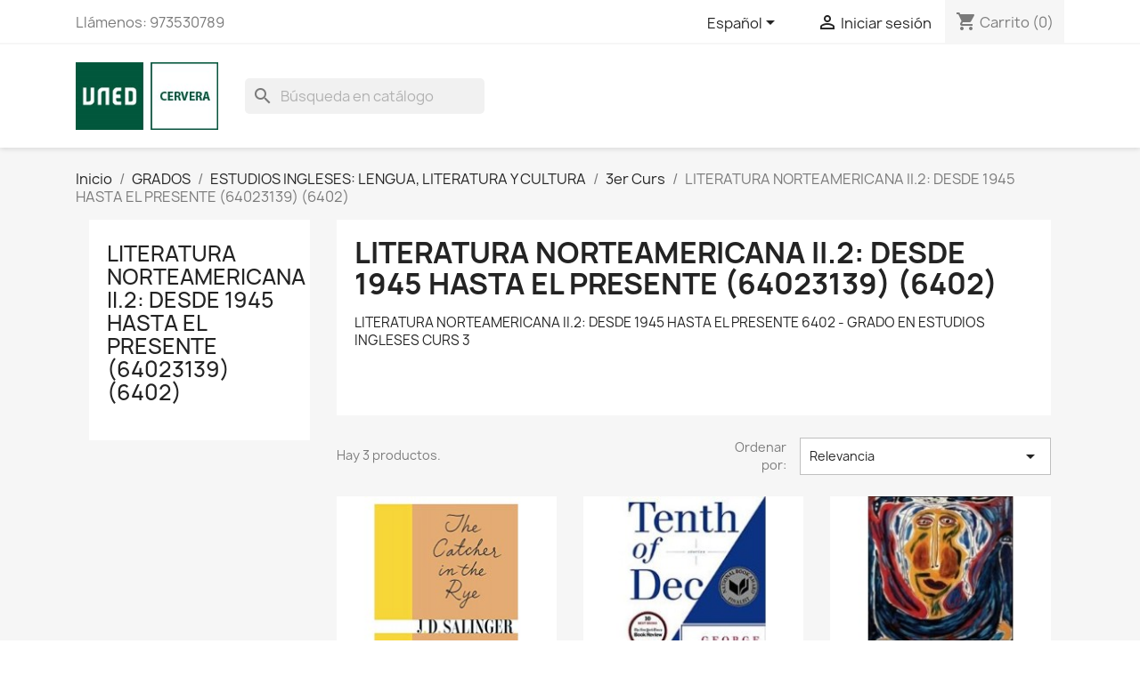

--- FILE ---
content_type: text/html; charset=utf-8
request_url: https://unedcervera.com/llibres2/es/2139-literatura-norteamericana-ii2-desde-1945-hasta-el-presente-64023139-6402
body_size: 7587
content:
<!doctype html>
<html lang="es-ES">

  <head>
    
      
  <meta charset="utf-8">


  <meta http-equiv="x-ua-compatible" content="ie=edge">



  <title>LITERATURA NORTEAMERICANA II.2: DESDE 1945 HASTA EL PRESENTE (64023139) (6402)</title>
  
    
  
  <meta name="description" content="LITERATURA NORTEAMERICANA II.2: DESDE 1945 HASTA EL PRESENTE 6402 - GRADO EN ESTUDIOS INGLESES CURS 3">
  <meta name="keywords" content="">
        <link rel="canonical" href="https://unedcervera.com/llibres2/es/2139-literatura-norteamericana-ii2-desde-1945-hasta-el-presente-64023139-6402">
    
          <link rel="alternate" href="https://unedcervera.com/llibres2/ca/2139-literatura-norteamericana-ii2-desde-1945-hasta-el-presente-64023139-6402" hreflang="ca-es">
          <link rel="alternate" href="https://unedcervera.com/llibres2/es/2139-literatura-norteamericana-ii2-desde-1945-hasta-el-presente-64023139-6402" hreflang="es-es">
      
  
  
    <script type="application/ld+json">
  {
    "@context": "https://schema.org",
    "@type": "Organization",
    "name" : "Llibreria CA UNED Cervera",
    "url" : "https://unedcervera.com/llibres2/es/",
          "logo": {
        "@type": "ImageObject",
        "url":"https://unedcervera.com/llibres2/img/my-store-logo-1551644681.jpg"
      }
      }
</script>

<script type="application/ld+json">
  {
    "@context": "https://schema.org",
    "@type": "WebPage",
    "isPartOf": {
      "@type": "WebSite",
      "url":  "https://unedcervera.com/llibres2/es/",
      "name": "Llibreria CA UNED Cervera"
    },
    "name": "LITERATURA NORTEAMERICANA II.2: DESDE 1945 HASTA EL PRESENTE (64023139) (6402)",
    "url":  "https://unedcervera.com/llibres2/es/2139-literatura-norteamericana-ii2-desde-1945-hasta-el-presente-64023139-6402"
  }
</script>


  <script type="application/ld+json">
    {
      "@context": "https://schema.org",
      "@type": "BreadcrumbList",
      "itemListElement": [
                  {
            "@type": "ListItem",
            "position": 1,
            "name": "Inicio",
            "item": "https://unedcervera.com/llibres2/es/"
          },                  {
            "@type": "ListItem",
            "position": 2,
            "name": "GRADOS",
            "item": "https://unedcervera.com/llibres2/es/31-grados"
          },                  {
            "@type": "ListItem",
            "position": 3,
            "name": "ESTUDIOS INGLESES: LENGUA, LITERATURA Y CULTURA",
            "item": "https://unedcervera.com/llibres2/es/44-estudios-ingleses-lengua-literatura-y-cultura"
          },                  {
            "@type": "ListItem",
            "position": 4,
            "name": "3er Curs",
            "item": "https://unedcervera.com/llibres2/es/100-3er-curs"
          },                  {
            "@type": "ListItem",
            "position": 5,
            "name": "LITERATURA NORTEAMERICANA II.2: DESDE 1945 HASTA EL PRESENTE (64023139) (6402)",
            "item": "https://unedcervera.com/llibres2/es/2139-literatura-norteamericana-ii2-desde-1945-hasta-el-presente-64023139-6402"
          }              ]
    }
  </script>
  
  
  
  <script type="application/ld+json">
  {
    "@context": "https://schema.org",
    "@type": "ItemList",
    "itemListElement": [
          {
        "@type": "ListItem",
        "position": 0,
        "name": "The catcher in the rye",
        "url": "https://unedcervera.com/llibres2/es/literatura-norteamericana-ii2-desde-1945-hasta-el-presente-64023139-6402/5612-the-catcher-in-the-rye.html"
      },          {
        "@type": "ListItem",
        "position": 1,
        "name": "Tenth of december",
        "url": "https://unedcervera.com/llibres2/es/literatura-norteamericana-ii2-desde-1945-hasta-el-presente-64023139-6402/5613-tenth-of-december.html"
      },          {
        "@type": "ListItem",
        "position": 2,
        "name": "The Norton anthology of american literature. Vol.E. Literature since 1945",
        "url": "https://unedcervera.com/llibres2/es/literatura-norteamericana-ii2-desde-1945-hasta-el-presente-64023139-6402/7846-the-norton-anthology-of-american-literature-vole-literature-since-1945.html"
      }        ]
  }
</script>

  
  
    
  

  
    <meta property="og:title" content="LITERATURA NORTEAMERICANA II.2: DESDE 1945 HASTA EL PRESENTE (64023139) (6402)" />
    <meta property="og:description" content="LITERATURA NORTEAMERICANA II.2: DESDE 1945 HASTA EL PRESENTE 6402 - GRADO EN ESTUDIOS INGLESES CURS 3" />
    <meta property="og:url" content="https://unedcervera.com/llibres2/es/2139-literatura-norteamericana-ii2-desde-1945-hasta-el-presente-64023139-6402" />
    <meta property="og:site_name" content="Llibreria CA UNED Cervera" />
    <meta property="og:type" content="website" />    



  <meta name="viewport" content="width=device-width, initial-scale=1">



  <link rel="icon" type="image/vnd.microsoft.icon" href="https://unedcervera.com/llibres2/img/favicon.ico?1651914297">
  <link rel="shortcut icon" type="image/x-icon" href="https://unedcervera.com/llibres2/img/favicon.ico?1651914297">



    <link rel="stylesheet" href="https://unedcervera.com/llibres2/themes/classic/assets/cache/theme-163a8757.css" type="text/css" media="all">




  

  <script type="text/javascript">
        var prestashop = {"cart":{"products":[],"totals":{"total":{"type":"total","label":"Total","amount":0,"value":"0,00\u00a0\u20ac"},"total_including_tax":{"type":"total","label":"Total (impuestos incl.)","amount":0,"value":"0,00\u00a0\u20ac"},"total_excluding_tax":{"type":"total","label":"Total (impuestos excl.)","amount":0,"value":"0,00\u00a0\u20ac"}},"subtotals":{"products":{"type":"products","label":"Subtotal","amount":0,"value":"0,00\u00a0\u20ac"},"discounts":null,"shipping":{"type":"shipping","label":"Transporte","amount":0,"value":""},"tax":{"type":"tax","label":"Impuestos incluidos","amount":0,"value":"0,00\u00a0\u20ac"}},"products_count":0,"summary_string":"0 art\u00edculos","vouchers":{"allowed":0,"added":[]},"discounts":[],"minimalPurchase":0.5,"minimalPurchaseRequired":"Se necesita una compra m\u00ednima total de 0,50\u00a0\u20ac (impuestos exc.) para validar su pedido. En este momento el valor total de su carrito es de 0,00\u00a0\u20ac (impuestos exc.)."},"currency":{"id":2,"name":"Euro","iso_code":"EUR","iso_code_num":"978","sign":"\u20ac"},"customer":{"lastname":null,"firstname":null,"email":null,"birthday":null,"newsletter":null,"newsletter_date_add":null,"optin":null,"website":null,"company":null,"siret":null,"ape":null,"is_logged":false,"gender":{"type":null,"name":null},"addresses":[]},"language":{"name":"Espa\u00f1ol (Spanish)","iso_code":"es","locale":"es-ES","language_code":"es-es","is_rtl":"0","date_format_lite":"d\/m\/Y","date_format_full":"d\/m\/Y H:i:s","id":6},"page":{"title":"","canonical":"https:\/\/unedcervera.com\/llibres2\/es\/2139-literatura-norteamericana-ii2-desde-1945-hasta-el-presente-64023139-6402","meta":{"title":"LITERATURA NORTEAMERICANA II.2: DESDE 1945 HASTA EL PRESENTE (64023139) (6402)","description":"LITERATURA NORTEAMERICANA II.2: DESDE 1945 HASTA EL PRESENTE 6402 - GRADO EN ESTUDIOS INGLESES CURS 3","keywords":null,"robots":"index"},"page_name":"category","body_classes":{"lang-es":true,"lang-rtl":false,"country-ES":true,"currency-EUR":true,"layout-left-column":true,"page-category":true,"tax-display-enabled":true,"category-id-2139":true,"category-LITERATURA NORTEAMERICANA II.2: DESDE 1945 HASTA EL PRESENTE (64023139) (6402)":true,"category-id-parent-100":true,"category-depth-level-5":true},"admin_notifications":[]},"shop":{"name":"Llibreria CA UNED Cervera","logo":"https:\/\/unedcervera.com\/llibres2\/img\/my-store-logo-1551644681.jpg","stores_icon":"https:\/\/unedcervera.com\/llibres2\/img\/logo_stores.png","favicon":"https:\/\/unedcervera.com\/llibres2\/img\/favicon.ico"},"urls":{"base_url":"https:\/\/unedcervera.com\/llibres2\/","current_url":"https:\/\/unedcervera.com\/llibres2\/es\/2139-literatura-norteamericana-ii2-desde-1945-hasta-el-presente-64023139-6402","shop_domain_url":"https:\/\/unedcervera.com","img_ps_url":"https:\/\/unedcervera.com\/llibres2\/img\/","img_cat_url":"https:\/\/unedcervera.com\/llibres2\/img\/c\/","img_lang_url":"https:\/\/unedcervera.com\/llibres2\/img\/l\/","img_prod_url":"https:\/\/unedcervera.com\/llibres2\/img\/p\/","img_manu_url":"https:\/\/unedcervera.com\/llibres2\/img\/m\/","img_sup_url":"https:\/\/unedcervera.com\/llibres2\/img\/su\/","img_ship_url":"https:\/\/unedcervera.com\/llibres2\/img\/s\/","img_store_url":"https:\/\/unedcervera.com\/llibres2\/img\/st\/","img_col_url":"https:\/\/unedcervera.com\/llibres2\/img\/co\/","img_url":"https:\/\/unedcervera.com\/llibres2\/themes\/classic\/assets\/img\/","css_url":"https:\/\/unedcervera.com\/llibres2\/themes\/classic\/assets\/css\/","js_url":"https:\/\/unedcervera.com\/llibres2\/themes\/classic\/assets\/js\/","pic_url":"https:\/\/unedcervera.com\/llibres2\/upload\/","pages":{"address":"https:\/\/unedcervera.com\/llibres2\/es\/direccion","addresses":"https:\/\/unedcervera.com\/llibres2\/es\/direcciones","authentication":"https:\/\/unedcervera.com\/llibres2\/es\/iniciar-sesion","cart":"https:\/\/unedcervera.com\/llibres2\/es\/carrito","category":"https:\/\/unedcervera.com\/llibres2\/es\/index.php?controller=category","cms":"https:\/\/unedcervera.com\/llibres2\/es\/index.php?controller=cms","contact":"https:\/\/unedcervera.com\/llibres2\/es\/contactenos","discount":"https:\/\/unedcervera.com\/llibres2\/es\/descuento","guest_tracking":"https:\/\/unedcervera.com\/llibres2\/es\/seguimiento-pedido-invitado","history":"https:\/\/unedcervera.com\/llibres2\/es\/historial-compra","identity":"https:\/\/unedcervera.com\/llibres2\/es\/datos-personales","index":"https:\/\/unedcervera.com\/llibres2\/es\/","my_account":"https:\/\/unedcervera.com\/llibres2\/es\/mi-cuenta","order_confirmation":"https:\/\/unedcervera.com\/llibres2\/es\/confirmacion-pedido","order_detail":"https:\/\/unedcervera.com\/llibres2\/es\/index.php?controller=order-detail","order_follow":"https:\/\/unedcervera.com\/llibres2\/es\/seguimiento-pedido","order":"https:\/\/unedcervera.com\/llibres2\/es\/pedido","order_return":"https:\/\/unedcervera.com\/llibres2\/es\/index.php?controller=order-return","order_slip":"https:\/\/unedcervera.com\/llibres2\/es\/facturas-abono","pagenotfound":"https:\/\/unedcervera.com\/llibres2\/es\/pagina-no-encontrada","password":"https:\/\/unedcervera.com\/llibres2\/es\/recuperar-contrase\u00f1a","pdf_invoice":"https:\/\/unedcervera.com\/llibres2\/es\/index.php?controller=pdf-invoice","pdf_order_return":"https:\/\/unedcervera.com\/llibres2\/es\/index.php?controller=pdf-order-return","pdf_order_slip":"https:\/\/unedcervera.com\/llibres2\/es\/index.php?controller=pdf-order-slip","prices_drop":"https:\/\/unedcervera.com\/llibres2\/es\/productos-rebajados","product":"https:\/\/unedcervera.com\/llibres2\/es\/index.php?controller=product","search":"https:\/\/unedcervera.com\/llibres2\/es\/busqueda","sitemap":"https:\/\/unedcervera.com\/llibres2\/es\/mapa del sitio","stores":"https:\/\/unedcervera.com\/llibres2\/es\/tiendas","supplier":"https:\/\/unedcervera.com\/llibres2\/es\/proveedor","register":"https:\/\/unedcervera.com\/llibres2\/es\/iniciar-sesion?create_account=1","order_login":"https:\/\/unedcervera.com\/llibres2\/es\/pedido?login=1"},"alternative_langs":{"ca-es":"https:\/\/unedcervera.com\/llibres2\/ca\/2139-literatura-norteamericana-ii2-desde-1945-hasta-el-presente-64023139-6402","es-es":"https:\/\/unedcervera.com\/llibres2\/es\/2139-literatura-norteamericana-ii2-desde-1945-hasta-el-presente-64023139-6402"},"theme_assets":"\/llibres2\/themes\/classic\/assets\/","actions":{"logout":"https:\/\/unedcervera.com\/llibres2\/es\/?mylogout="},"no_picture_image":{"bySize":{"small_default":{"url":"https:\/\/unedcervera.com\/llibres2\/img\/p\/es-default-small_default.jpg","width":98,"height":98},"cart_default":{"url":"https:\/\/unedcervera.com\/llibres2\/img\/p\/es-default-cart_default.jpg","width":125,"height":125},"home_default":{"url":"https:\/\/unedcervera.com\/llibres2\/img\/p\/es-default-home_default.jpg","width":250,"height":250},"medium_default":{"url":"https:\/\/unedcervera.com\/llibres2\/img\/p\/es-default-medium_default.jpg","width":452,"height":452},"large_default":{"url":"https:\/\/unedcervera.com\/llibres2\/img\/p\/es-default-large_default.jpg","width":800,"height":800}},"small":{"url":"https:\/\/unedcervera.com\/llibres2\/img\/p\/es-default-small_default.jpg","width":98,"height":98},"medium":{"url":"https:\/\/unedcervera.com\/llibres2\/img\/p\/es-default-home_default.jpg","width":250,"height":250},"large":{"url":"https:\/\/unedcervera.com\/llibres2\/img\/p\/es-default-large_default.jpg","width":800,"height":800},"legend":""}},"configuration":{"display_taxes_label":true,"display_prices_tax_incl":true,"is_catalog":false,"show_prices":true,"opt_in":{"partner":false},"quantity_discount":{"type":"discount","label":"Descuento unitario"},"voucher_enabled":0,"return_enabled":0},"field_required":[],"breadcrumb":{"links":[{"title":"Inicio","url":"https:\/\/unedcervera.com\/llibres2\/es\/"},{"title":"GRADOS","url":"https:\/\/unedcervera.com\/llibres2\/es\/31-grados"},{"title":"ESTUDIOS INGLESES: LENGUA, LITERATURA Y CULTURA","url":"https:\/\/unedcervera.com\/llibres2\/es\/44-estudios-ingleses-lengua-literatura-y-cultura"},{"title":"3er Curs","url":"https:\/\/unedcervera.com\/llibres2\/es\/100-3er-curs"},{"title":"LITERATURA NORTEAMERICANA II.2: DESDE 1945 HASTA EL PRESENTE (64023139) (6402)","url":"https:\/\/unedcervera.com\/llibres2\/es\/2139-literatura-norteamericana-ii2-desde-1945-hasta-el-presente-64023139-6402"}],"count":5},"link":{"protocol_link":"https:\/\/","protocol_content":"https:\/\/"},"time":1769246355,"static_token":"5149e05d9f93ffdb2e6c517089eac1c4","token":"f1ef55ee07f61b4018231721820d6df5","debug":false};
        var psr_icon_color = "#F19D76";
      </script>



  <script type="text/javascript" src="https://smartarget.online/loader.js?u=3533a96233792bc6107c71952cf45217cda4568e&source=prestashop_callbutton"></script>



    
  </head>

  <body id="category" class="lang-es country-es currency-eur layout-left-column page-category tax-display-enabled category-id-2139 category-literatura-norteamericana-ii-2-desde-1945-hasta-el-presente-64023139-6402- category-id-parent-100 category-depth-level-5">

    
      
    

    <main>
      
              

      <header id="header">
        
          
  <div class="header-banner">
    
  </div>



  <nav class="header-nav">
    <div class="container">
      <div class="row">
        <div class="hidden-sm-down">
          <div class="col-md-5 col-xs-12">
            <div id="_desktop_contact_link">
  <div id="contact-link">
                Llámenos: <span>973530789</span>
      </div>
</div>

          </div>
          <div class="col-md-7 right-nav">
              <div id="_desktop_language_selector">
  <div class="language-selector-wrapper">
    <span id="language-selector-label" class="hidden-md-up">Idioma:</span>
    <div class="language-selector dropdown js-dropdown">
      <button data-toggle="dropdown" class="hidden-sm-down btn-unstyle" aria-haspopup="true" aria-expanded="false" aria-label="Selector desplegable de idioma">
        <span class="expand-more">Español</span>
        <i class="material-icons expand-more">&#xE5C5;</i>
      </button>
      <ul class="dropdown-menu hidden-sm-down" aria-labelledby="language-selector-label">
                  <li >
            <a href="https://unedcervera.com/llibres2/ca/2139-literatura-norteamericana-ii2-desde-1945-hasta-el-presente-64023139-6402" class="dropdown-item" data-iso-code="ca">Català</a>
          </li>
                  <li  class="current" >
            <a href="https://unedcervera.com/llibres2/es/2139-literatura-norteamericana-ii2-desde-1945-hasta-el-presente-64023139-6402" class="dropdown-item" data-iso-code="es">Español</a>
          </li>
              </ul>
      <select class="link hidden-md-up" aria-labelledby="language-selector-label">
                  <option value="https://unedcervera.com/llibres2/ca/2139-literatura-norteamericana-ii2-desde-1945-hasta-el-presente-64023139-6402" data-iso-code="ca">
            Català
          </option>
                  <option value="https://unedcervera.com/llibres2/es/2139-literatura-norteamericana-ii2-desde-1945-hasta-el-presente-64023139-6402" selected="selected" data-iso-code="es">
            Español
          </option>
              </select>
    </div>
  </div>
</div>
<div id="_desktop_user_info">
  <div class="user-info">
          <a
        href="https://unedcervera.com/llibres2/es/mi-cuenta"
        title="Acceda a su cuenta de cliente"
        rel="nofollow"
      >
        <i class="material-icons">&#xE7FF;</i>
        <span class="hidden-sm-down">Iniciar sesión</span>
      </a>
      </div>
</div>
<div id="_desktop_cart">
  <div class="blockcart cart-preview inactive" data-refresh-url="//unedcervera.com/llibres2/es/module/ps_shoppingcart/ajax">
    <div class="header">
              <i class="material-icons shopping-cart" aria-hidden="true">shopping_cart</i>
        <span class="hidden-sm-down">Carrito</span>
        <span class="cart-products-count">(0)</span>
          </div>
  </div>
</div>

          </div>
        </div>
        <div class="hidden-md-up text-sm-center mobile">
          <div class="float-xs-left" id="menu-icon">
            <i class="material-icons d-inline">&#xE5D2;</i>
          </div>
          <div class="float-xs-right" id="_mobile_cart"></div>
          <div class="float-xs-right" id="_mobile_user_info"></div>
          <div class="top-logo" id="_mobile_logo"></div>
          <div class="clearfix"></div>
        </div>
      </div>
    </div>
  </nav>



  <div class="header-top">
    <div class="container">
       <div class="row">
        <div class="col-md-2 hidden-sm-down" id="_desktop_logo">
                                    
  <a href="https://unedcervera.com/llibres2/es/">
    <img
      class="logo img-fluid"
      src="https://unedcervera.com/llibres2/img/my-store-logo-1551644681.jpg"
      alt="Llibreria CA UNED Cervera"
      loading="lazy"
      width="209"
      height="99">
  </a>

                              </div>
        <div class="header-top-right col-md-10 col-sm-12 position-static">
          <div id="search_widget" class="search-widgets" data-search-controller-url="//unedcervera.com/llibres2/es/busqueda">
  <form method="get" action="//unedcervera.com/llibres2/es/busqueda">
    <input type="hidden" name="controller" value="search">
    <i class="material-icons search" aria-hidden="true">search</i>
    <input type="text" name="s" value="" placeholder="Búsqueda en catálogo" aria-label="Buscar">
    <i class="material-icons clear" aria-hidden="true">clear</i>
  </form>
</div>

        </div>
      </div>
      <div id="mobile_top_menu_wrapper" class="row hidden-md-up" style="display:none;">
        <div class="js-top-menu mobile" id="_mobile_top_menu"></div>
        <div class="js-top-menu-bottom">
          <div id="_mobile_currency_selector"></div>
          <div id="_mobile_language_selector"></div>
          <div id="_mobile_contact_link"></div>
        </div>
      </div>
    </div>
  </div>
  

        
      </header>

      <section id="wrapper">
        
          
<aside id="notifications">
  <div class="container">
    
    
    
      </div>
</aside>
        

        
        <div class="container">
          
            <nav data-depth="5" class="breadcrumb hidden-sm-down">
  <ol>
    
              
          <li>
                          <a href="https://unedcervera.com/llibres2/es/"><span>Inicio</span></a>
                      </li>
        
              
          <li>
                          <a href="https://unedcervera.com/llibres2/es/31-grados"><span>GRADOS</span></a>
                      </li>
        
              
          <li>
                          <a href="https://unedcervera.com/llibres2/es/44-estudios-ingleses-lengua-literatura-y-cultura"><span>ESTUDIOS INGLESES: LENGUA, LITERATURA Y CULTURA</span></a>
                      </li>
        
              
          <li>
                          <a href="https://unedcervera.com/llibres2/es/100-3er-curs"><span>3er Curs</span></a>
                      </li>
        
              
          <li>
                          <span>LITERATURA NORTEAMERICANA II.2: DESDE 1945 HASTA EL PRESENTE (64023139) (6402)</span>
                      </li>
        
          
  </ol>
</nav>
          

          
            <div id="left-column" class="col-xs-12 col-sm-4 col-md-3">
                              

<div class="block-categories">
  <ul class="category-top-menu">
    <li><a class="text-uppercase h6" href="https://unedcervera.com/llibres2/es/2139-literatura-norteamericana-ii2-desde-1945-hasta-el-presente-64023139-6402">LITERATURA NORTEAMERICANA II.2: DESDE 1945 HASTA EL PRESENTE (64023139) (6402)</a></li>
    <li>
  </li>
  </ul>
</div>
<div id="search_filters_wrapper" class="hidden-sm-down">
  <div id="search_filter_controls" class="hidden-md-up">
      <span id="_mobile_search_filters_clear_all"></span>
      <button class="btn btn-secondary ok">
        <i class="material-icons rtl-no-flip">&#xE876;</i>
        OK
      </button>
  </div>
  
</div>

                          </div>
          

          
  <div id="content-wrapper" class="js-content-wrapper left-column col-xs-12 col-sm-8 col-md-9">
    
    
  <section id="main">

    
    <div id="js-product-list-header">
            <div class="block-category card card-block">
            <h1 class="h1">LITERATURA NORTEAMERICANA II.2: DESDE 1945 HASTA EL PRESENTE (64023139) (6402)</h1>
            <div class="block-category-inner">
                                    <div id="category-description" class="text-muted"><p>LITERATURA NORTEAMERICANA II.2: DESDE 1945 HASTA EL PRESENTE 6402 - GRADO EN ESTUDIOS INGLESES CURS 3</p></div>
                                            </div>
        </div>
    </div>


    
          
    
    

    <section id="products">
      
        
          <div id="js-product-list-top" class="row products-selection">
  <div class="col-md-6 hidden-sm-down total-products">
          <p>Hay 3 productos.</p>
      </div>
  <div class="col-md-6">
    <div class="row sort-by-row">

      
        <span class="col-sm-3 col-md-3 hidden-sm-down sort-by">Ordenar por:</span>
<div class="col-sm-12 col-xs-12 col-md-9 products-sort-order dropdown">
  <button
    class="btn-unstyle select-title"
    rel="nofollow"
    data-toggle="dropdown"
    aria-label="Selector Ordenar por"
    aria-haspopup="true"
    aria-expanded="false">
    Relevancia    <i class="material-icons float-xs-right">&#xE5C5;</i>
  </button>
  <div class="dropdown-menu">
          <a
        rel="nofollow"
        href="https://unedcervera.com/llibres2/es/2139-literatura-norteamericana-ii2-desde-1945-hasta-el-presente-64023139-6402?order=product.sales.desc"
        class="select-list js-search-link"
      >
        Los más vendidos
      </a>
          <a
        rel="nofollow"
        href="https://unedcervera.com/llibres2/es/2139-literatura-norteamericana-ii2-desde-1945-hasta-el-presente-64023139-6402?order=product.position.asc"
        class="select-list current js-search-link"
      >
        Relevancia
      </a>
          <a
        rel="nofollow"
        href="https://unedcervera.com/llibres2/es/2139-literatura-norteamericana-ii2-desde-1945-hasta-el-presente-64023139-6402?order=product.name.asc"
        class="select-list js-search-link"
      >
        Nombre, A a Z
      </a>
          <a
        rel="nofollow"
        href="https://unedcervera.com/llibres2/es/2139-literatura-norteamericana-ii2-desde-1945-hasta-el-presente-64023139-6402?order=product.name.desc"
        class="select-list js-search-link"
      >
        Nombre, Z a A
      </a>
          <a
        rel="nofollow"
        href="https://unedcervera.com/llibres2/es/2139-literatura-norteamericana-ii2-desde-1945-hasta-el-presente-64023139-6402?order=product.price.asc"
        class="select-list js-search-link"
      >
        Precio: de más bajo a más alto
      </a>
          <a
        rel="nofollow"
        href="https://unedcervera.com/llibres2/es/2139-literatura-norteamericana-ii2-desde-1945-hasta-el-presente-64023139-6402?order=product.price.desc"
        class="select-list js-search-link"
      >
        Precio, de más alto a más bajo
      </a>
      </div>
</div>
      

          </div>
  </div>
  <div class="col-sm-12 hidden-md-up text-sm-center showing">
    Mostrando 1-3 de 3 artículo(s)
  </div>
</div>
        

        
          <div class="hidden-sm-down">
            <section id="js-active-search-filters" class="hide">
  
    <p class="h6 hidden-xs-up">Filtros activos</p>
  

  </section>

          </div>
        

        
          <div id="js-product-list">
  
<div class="products row">
            
<div class="product col-xs-6 col-xl-4">
  <article class="product-miniature js-product-miniature" data-id-product="5612" data-id-product-attribute="0">
    <div class="thumbnail-container">
      
                  <a href="https://unedcervera.com/llibres2/es/literatura-norteamericana-ii2-desde-1945-hasta-el-presente-64023139-6402/5612-the-catcher-in-the-rye.html" class="thumbnail product-thumbnail">
            <img
              class="img-fluid"
              src="https://unedcervera.com/llibres2/5412-home_default/the-catcher-in-the-rye.jpg"
              alt="The catcher in the rye"
              loading="lazy"
              data-full-size-image-url="https://unedcervera.com/llibres2/5412-large_default/the-catcher-in-the-rye.jpg"
              width="250"
              height="250"
            />
          </a>
              

      <div class="product-description">
        
                      <h2 class="h3 product-title"><a href="https://unedcervera.com/llibres2/es/literatura-norteamericana-ii2-desde-1945-hasta-el-presente-64023139-6402/5612-the-catcher-in-the-rye.html" content="https://unedcervera.com/llibres2/es/literatura-norteamericana-ii2-desde-1945-hasta-el-presente-64023139-6402/5612-the-catcher-in-the-rye.html">The catcher in the rye</a></h2>
                  

        
                      <div class="product-price-and-shipping">
              
              

              <span class="price" aria-label="Precio">
                                                  13,25 €
                              </span>

              

              
            </div>
                  

        
          
        
      </div>

      
    <ul class="product-flags js-product-flags">
            </ul>


      <div class="highlighted-informations no-variants hidden-sm-down">
        
          <a class="quick-view js-quick-view" href="#" data-link-action="quickview">
            <i class="material-icons search">&#xE8B6;</i> Vista rápida
          </a>
        

        
                  
      </div>
    </div>
  </article>
</div>

            
<div class="product col-xs-6 col-xl-4">
  <article class="product-miniature js-product-miniature" data-id-product="5613" data-id-product-attribute="0">
    <div class="thumbnail-container">
      
                  <a href="https://unedcervera.com/llibres2/es/literatura-norteamericana-ii2-desde-1945-hasta-el-presente-64023139-6402/5613-tenth-of-december.html" class="thumbnail product-thumbnail">
            <img
              class="img-fluid"
              src="https://unedcervera.com/llibres2/6051-home_default/tenth-of-december.jpg"
              alt="Tenth of december"
              loading="lazy"
              data-full-size-image-url="https://unedcervera.com/llibres2/6051-large_default/tenth-of-december.jpg"
              width="250"
              height="250"
            />
          </a>
              

      <div class="product-description">
        
                      <h2 class="h3 product-title"><a href="https://unedcervera.com/llibres2/es/literatura-norteamericana-ii2-desde-1945-hasta-el-presente-64023139-6402/5613-tenth-of-december.html" content="https://unedcervera.com/llibres2/es/literatura-norteamericana-ii2-desde-1945-hasta-el-presente-64023139-6402/5613-tenth-of-december.html">Tenth of december</a></h2>
                  

        
                      <div class="product-price-and-shipping">
              
              

              <span class="price" aria-label="Precio">
                                                  15,44 €
                              </span>

              

              
            </div>
                  

        
          
        
      </div>

      
    <ul class="product-flags js-product-flags">
            </ul>


      <div class="highlighted-informations no-variants hidden-sm-down">
        
          <a class="quick-view js-quick-view" href="#" data-link-action="quickview">
            <i class="material-icons search">&#xE8B6;</i> Vista rápida
          </a>
        

        
                  
      </div>
    </div>
  </article>
</div>

            
<div class="product col-xs-6 col-xl-4">
  <article class="product-miniature js-product-miniature" data-id-product="7846" data-id-product-attribute="0">
    <div class="thumbnail-container">
      
                  <a href="https://unedcervera.com/llibres2/es/literatura-norteamericana-ii2-desde-1945-hasta-el-presente-64023139-6402/7846-the-norton-anthology-of-american-literature-vole-literature-since-1945.html" class="thumbnail product-thumbnail">
            <img
              class="img-fluid"
              src="https://unedcervera.com/llibres2/7606-home_default/the-norton-anthology-of-american-literature-vole-literature-since-1945.jpg"
              alt="The Norton anthology of..."
              loading="lazy"
              data-full-size-image-url="https://unedcervera.com/llibres2/7606-large_default/the-norton-anthology-of-american-literature-vole-literature-since-1945.jpg"
              width="250"
              height="250"
            />
          </a>
              

      <div class="product-description">
        
                      <h2 class="h3 product-title"><a href="https://unedcervera.com/llibres2/es/literatura-norteamericana-ii2-desde-1945-hasta-el-presente-64023139-6402/7846-the-norton-anthology-of-american-literature-vole-literature-since-1945.html" content="https://unedcervera.com/llibres2/es/literatura-norteamericana-ii2-desde-1945-hasta-el-presente-64023139-6402/7846-the-norton-anthology-of-american-literature-vole-literature-since-1945.html">The Norton anthology of...</a></h2>
                  

        
                      <div class="product-price-and-shipping">
              
              

              <span class="price" aria-label="Precio">
                                                  48,96 €
                              </span>

              

              
            </div>
                  

        
          
        
      </div>

      
    <ul class="product-flags js-product-flags">
            </ul>


      <div class="highlighted-informations no-variants hidden-sm-down">
        
          <a class="quick-view js-quick-view" href="#" data-link-action="quickview">
            <i class="material-icons search">&#xE8B6;</i> Vista rápida
          </a>
        

        
                  
      </div>
    </div>
  </article>
</div>

    </div>

  
    <nav class="pagination">
  <div class="col-md-4">
    
      Mostrando 1-3 de 3 artículo(s)
    
  </div>

  <div class="col-md-6 offset-md-2 pr-0">
    
         
  </div>

</nav>
  

  <div class="hidden-md-up text-xs-right up">
    <a href="#header" class="btn btn-secondary">
      Volver arriba
      <i class="material-icons">&#xE316;</i>
    </a>
  </div>
</div>
        

        
          <div id="js-product-list-bottom"></div>
        

          </section>

    

  </section>

    
  </div>


          
        </div>
        
      </section>

      <footer id="footer" class="js-footer">
        
          <div class="container">
  <div class="row">
    
      
  <div class="block-social col-lg-4 col-md-12 col-sm-12">
    <ul>
          </ul>
  </div>


    
  </div>
</div>
<div class="footer-container">
  <div class="container">
    <div class="row">
      
        <div class="col-md-6 links">
  <div class="row">
      <div class="col-md-6 wrapper">
      <p class="h3 hidden-sm-down">Productos</p>
      <div class="title clearfix hidden-md-up" data-target="#footer_sub_menu_1" data-toggle="collapse">
        <span class="h3">Productos</span>
        <span class="float-xs-right">
          <span class="navbar-toggler collapse-icons">
            <i class="material-icons add">&#xE313;</i>
            <i class="material-icons remove">&#xE316;</i>
          </span>
        </span>
      </div>
      <ul id="footer_sub_menu_1" class="collapse">
                  <li>
            <a
                id="link-product-page-new-products-1"
                class="cms-page-link"
                href="https://unedcervera.com/llibres2/es/novedades"
                title="Novedades"
                            >
              Novedades
            </a>
          </li>
                  <li>
            <a
                id="link-product-page-best-sales-1"
                class="cms-page-link"
                href="https://unedcervera.com/llibres2/es/mas-vendidos"
                title="Los más vendidos"
                            >
              Los más vendidos
            </a>
          </li>
              </ul>
    </div>
      <div class="col-md-6 wrapper">
      <p class="h3 hidden-sm-down">Nuestra empresa</p>
      <div class="title clearfix hidden-md-up" data-target="#footer_sub_menu_2" data-toggle="collapse">
        <span class="h3">Nuestra empresa</span>
        <span class="float-xs-right">
          <span class="navbar-toggler collapse-icons">
            <i class="material-icons add">&#xE313;</i>
            <i class="material-icons remove">&#xE316;</i>
          </span>
        </span>
      </div>
      <ul id="footer_sub_menu_2" class="collapse">
                  <li>
            <a
                id="link-cms-page-6-2"
                class="cms-page-link"
                href="https://unedcervera.com/llibres2/es/content/6-politica-de-cookies"
                title="Política de cookies"
                            >
              Política de cookies
            </a>
          </li>
                  <li>
            <a
                id="link-cms-page-7-2"
                class="cms-page-link"
                href="https://unedcervera.com/llibres2/es/content/7-aviso-legal"
                title="Aviso legal"
                            >
              Aviso legal
            </a>
          </li>
                  <li>
            <a
                id="link-cms-page-8-2"
                class="cms-page-link"
                href="https://unedcervera.com/llibres2/es/content/8-condiciones-de-venta"
                title="Condiciones de venta"
                            >
              Condiciones de venta
            </a>
          </li>
                  <li>
            <a
                id="link-cms-page-9-2"
                class="cms-page-link"
                href="https://unedcervera.com/llibres2/es/content/9-politica-de-privacidad"
                title="Política de privacidad"
                            >
              Política de privacidad
            </a>
          </li>
                  <li>
            <a
                id="link-static-page-contact-2"
                class="cms-page-link"
                href="https://unedcervera.com/llibres2/es/contactenos"
                title="Contáctenos"
                            >
              Contacte con nosotros
            </a>
          </li>
                  <li>
            <a
                id="link-static-page-sitemap-2"
                class="cms-page-link"
                href="https://unedcervera.com/llibres2/es/mapa del sitio"
                title="¿Perdido? Encuentre lo que está buscando"
                            >
              Mapa del sitio
            </a>
          </li>
              </ul>
    </div>
    </div>
</div>
<div id="block_myaccount_infos" class="col-md-3 links wrapper">
  <p class="h3 myaccount-title hidden-sm-down">
    <a class="text-uppercase" href="https://unedcervera.com/llibres2/es/mi-cuenta" rel="nofollow">
      Su cuenta
    </a>
  </p>
  <div class="title clearfix hidden-md-up" data-target="#footer_account_list" data-toggle="collapse">
    <span class="h3">Su cuenta</span>
    <span class="float-xs-right">
      <span class="navbar-toggler collapse-icons">
        <i class="material-icons add">&#xE313;</i>
        <i class="material-icons remove">&#xE316;</i>
      </span>
    </span>
  </div>
  <ul class="account-list collapse" id="footer_account_list">
            <li>
          <a href="https://unedcervera.com/llibres2/es/datos-personales" title="Información personal" rel="nofollow">
            Información personal
          </a>
        </li>
            <li>
          <a href="https://unedcervera.com/llibres2/es/historial-compra" title="Pedidos" rel="nofollow">
            Pedidos
          </a>
        </li>
            <li>
          <a href="https://unedcervera.com/llibres2/es/facturas-abono" title="Facturas por abono" rel="nofollow">
            Facturas por abono
          </a>
        </li>
            <li>
          <a href="https://unedcervera.com/llibres2/es/direcciones" title="Direcciones" rel="nofollow">
            Direcciones
          </a>
        </li>
        <li>
  <a href="//unedcervera.com/llibres2/es/module/ps_emailalerts/account" title="Mis alertas">
    Mis alertas
  </a>
</li>

	</ul>
</div>

<div class="block-contact col-md-3 links wrapper">
  <div class="title clearfix hidden-md-up" data-target="#contact-infos" data-toggle="collapse">
    <span class="h3">Información de la tienda</span>
    <span class="float-xs-right">
      <span class="navbar-toggler collapse-icons">
        <i class="material-icons add">keyboard_arrow_down</i>
        <i class="material-icons remove">keyboard_arrow_up</i>
      </span>
    </span>
  </div>

  <p class="h4 text-uppercase block-contact-title hidden-sm-down">Información de la tienda</p>
  <div id="contact-infos" class="collapse">
    Llibreria CA UNED Cervera<br />C. Canceller Dou, 1<br />25200 Cervera<br />España
          <br>
            Llámenos: <span>973530789</span>
                  <br>
        Envíenos un mensaje de correo electrónico:
        <script type="text/javascript">eval(unescape('%64%6f%63%75%6d%65%6e%74%2e%77%72%69%74%65%28%27%3c%61%20%68%72%65%66%3d%22%6d%61%69%6c%74%6f%3a%6c%69%62%72%65%72%69%61%40%63%65%72%76%65%72%61%2e%75%6e%65%64%2e%65%73%22%20%3e%6c%69%62%72%65%72%69%61%40%63%65%72%76%65%72%61%2e%75%6e%65%64%2e%65%73%3c%2f%61%3e%27%29%3b'))</script>
      </div>
</div>

      
    </div>
    <div class="row">
      
        
      
    </div>
    <div class="row">
      <div class="col-md-12">
        <p class="text-sm-center">
          
            <a href="https://www.prestashop.com" target="_blank" rel="noopener noreferrer nofollow">
              © 2026 - Software Ecommerce desarrollado por PrestaShop™
            </a>
          
        </p>
      </div>
    </div>
  </div>
</div>
        
      </footer>

    </main>

    
        <script type="text/javascript" src="https://unedcervera.com/llibres2/themes/classic/assets/cache/bottom-f56bce56.js" ></script>


    

    
      
    
  </body>

</html>